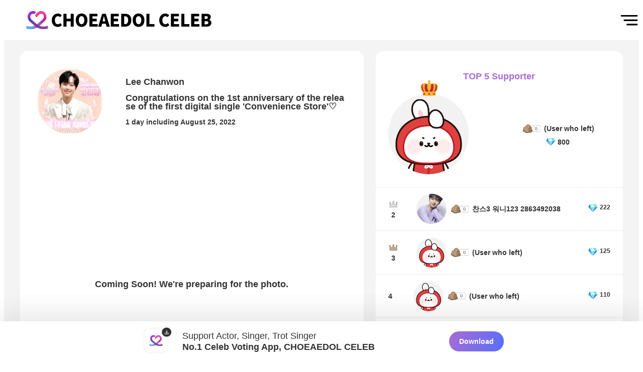

--- FILE ---
content_type: text/html; charset=utf-8
request_url: https://www.myloveactor.com/supports/574
body_size: 6835
content:
<!doctype html><html lang="en"><head><meta charset="utf-8"/><meta name="theme-color" content="#000000"/><title>Check Out Lee Chanwon Fan Ad Photos Opened on August 25, 2022 │ Lee Chanwon │ CHOEAEDOL Celeb</title><meta name="keywords" content="Lee Chanwon, Korean actor, Korean actress, Kdrama, Kmovie, celebrity, fan ad,birthday, birthday cafe, debut anniversary"/><meta name="description" content="Check out the videos of fan ad for Congratulations on the 1st anniversary of the release of the first digital single 'Convenience Store'♡ unveiled on August 25, 2022"/><meta name="viewport" content="width=device-width,initial-scale=1,maximum-scale=1,shrink-to-fit=no,minimum-scale=1,user-scalable=no,target-densityDpi=device-dpi"/><meta name="robots" content="index, follow"/><meta name="theme-color" content="#ffff44"/><meta property="og:site_name" content="CHOEAEDOL Celeb"/><meta property="og:type" content="website"/><meta property="og:title" content="Check Out Lee Chanwon Fan Ad Photos Opened on August 25, 2022 │ Lee Chanwon │ CHOEAEDOL Celeb"/><meta property="og:description" content="Check out the videos of fan ad for Congratulations on the 1st anniversary of the release of the first digital single 'Convenience Store'♡ unveiled on August 25, 2022"/><meta property="og:image" content="https://mggyczsuclus4989317.gcdn.ntruss.com/11fcc099894bb7a3dac22b29e074a55593b2caf0548d7b1113c22576603ee0a7/1652889453_o_st.jpg"/><meta property="og:url" content="https://www.myloveactor.com/supports/574"/><meta property="og:locale" content="en_US"/><meta property="og:locale:alternate" content="en_US"/><meta property="og:locale:alternate" content="ko_KR"/><meta property="og:locale:alternate" content="ja_JP"/><meta property="og:locale:alternate" content="zh_TW"/><meta property="og:locale:alternate" content="zh_CN"/><meta property="og:locale:alternate" content="id_ID"/><meta name="naver-site-verification" content="7025981fe8f25bc20ee6afac40db2bb9e360defd"/><meta name="yandex-verification" content="ae48cab4fb55d081"/><meta name="NaverBot" content="All"/><meta name="NaverBot" content="index,follow"/><meta name="Yeti" content="All"/><meta name="Yeti" content="index,follow"/><meta name="twitter:card" content="summary"/><meta name="twitter:site" content="@myloveceleb"/><meta name="twitter:title" content="Check Out Lee Chanwon Fan Ad Photos Opened on August 25, 2022 │ Lee Chanwon │ CHOEAEDOL Celeb"/><meta name="twitter:description" content="Check out the videos of fan ad for Congratulations on the 1st anniversary of the release of the first digital single 'Convenience Store'♡ unveiled on August 25, 2022"/><meta name="twitter:image" content="https://mggyczsuclus4989317.gcdn.ntruss.com/11fcc099894bb7a3dac22b29e074a55593b2caf0548d7b1113c22576603ee0a7/1652889453_o_st.jpg"/><link rel="alternate" href="https://www.myloveactor.com/supports/574?locale=en" hreflang="en"/><link rel="alternate" href="https://www.myloveactor.com/supports/574?locale=ko" hreflang="ko"/><link rel="alternate" href="https://www.myloveactor.com/supports/574?locale=ja" hreflang="ja"/><link rel="alternate" href="https://www.myloveactor.com/supports/574?locale=zh-tw" hreflang="zh-tw"/><link rel="alternate" href="https://www.myloveactor.com/supports/574?locale=zh-cn" hreflang="zh-cn"/><link rel="alternate" href="https://www.myloveactor.com/supports/574?locale=id" hreflang="id"/><link rel="alternate" href="https://www.myloveactor.com/supports/574" hreflang="x-default"/><meta property="fb:app_id" content="751301805589552"/><meta name="format-detection" content="telephone=no"/><meta name="apple-mobile-web-app-capable" content="yes"/><meta name="robots" content="index,follow"/><meta name="author" content="CHOEAEDOL Celeb"/><meta name="copyright" content="Copyright © CHOEAEDOL Celeb. All Rights Reserved."/><meta http-equiv="X-UA-Compatible" content="IE=edge,chrome=1"/><meta http-equiv="Content-Security-Policy" content="upgrade-insecure-requests"/><meta name="apple-itunes-app" content="app-id=1202089963"/><meta name="google-play-app" content="app-id=com.exodus.myloveactor"/><link rel="canonical" href="https://www.myloveactor.com/supports/574"/><link rel="shortcut icon" href="/static/image/favicon.jpg"/><script type="application/ld+json">{
  "@context": "http://schema.org",
  "@type": "WebSite",
  "name": "CHOEAEDOL Celeb",
  "url": "https://www.myloveactor.com",
  "sameAs": [
    "https://naver.me/F8KyKlAq",
    "https://twitter.com/myloveceleb",
    "https://www.instagram.com/mylove_celeb/",
    "https://youtube.com/channel/UCxBGPn5s2NlpPd_LvjFALbw",
    "https://play.google.com/store/apps/details?id=com.exodus.myloveactor"
  ],
  "potentialAction": {
    "@type": "SearchAction",
    "target": "https://www.myloveactor.com/search/?query={search_term_string}&locale=en",
    "query-input": "required name=search_term_string"
  }
}</script><style data-styled="true" data-styled-version="5.3.5">html,body,div,span,applet,object,iframe,h1,h2,h3,h4,h5,h6,p,blockquote,pre,a,abbr,acronym,address,big,cite,code,del,dfn,em,img,ins,kbd,q,s,samp,small,strike,strong,sub,sup,tt,var,b,u,i,center,dl,dt,dd,menu,ol,ul,li,fieldset,form,label,legend,table,caption,tbody,tfoot,thead,tr,th,td,article,aside,canvas,details,embed,figure,figcaption,footer,header,hgroup,main,menu,nav,output,ruby,section,summary,time,mark,audio,video{margin:0;padding:0;border:0;font-size:100%;font:inherit;vertical-align:baseline;}/*!sc*/
article,aside,details,figcaption,figure,footer,header,hgroup,main,menu,nav,section{display:block;}/*!sc*/
*[hidden]{display:none;}/*!sc*/
body{line-height:1;}/*!sc*/
menu,ol,ul{list-style:none;}/*!sc*/
blockquote,q{quotes:none;}/*!sc*/
blockquote:before,blockquote:after,q:before,q:after{content:'';content:none;}/*!sc*/
table{border-collapse:collapse;border-spacing:0;}/*!sc*/
body{margin:0;padding:0;font-family:-apple-system,BlinkMacSystemFont,"Segoe UI","Roboto","Oxygen","Ubuntu","Cantarell","Fira Sans","Droid Sans","Helvetica Neue",sans-serif;-webkit-font-smoothing:antialiased;-moz-osx-font-smoothing:grayscale;-webkit-tap-highlight-color:transparent;background-color:#ffffff;color:#333333;}/*!sc*/
a{-webkit-text-decoration:none;text-decoration:none;}/*!sc*/
.ko{font-family:"Nanum Gothic",sans-serif;}/*!sc*/
.ja{font-family:"M PLUS Rounded 1c",sans-serif;}/*!sc*/
.en{font-family:"Nanum Gothic",sans-serif;}/*!sc*/
.zh-cn{font-family:"Noto Sans SC",sans-serif;}/*!sc*/
.zh-tw{font-family:"Noto Sans TC",sans-serif;}/*!sc*/
code{font-family:source-code-pro,Menlo,Monaco,Consolas,"Courier New",monospace;}/*!sc*/
.h1{font-size:2.8rem;}/*!sc*/
.h2{font-size:1.563rem;}/*!sc*/
.h3{font-size:1.1rem;}/*!sc*/
.h4{font-size:0.9rem;}/*!sc*/
.h5{font-size:0.75rem;}/*!sc*/
.h6{font-size:0.64rem;}/*!sc*/
.light{font-weight:500;}/*!sc*/
.medium{font-weight:600;}/*!sc*/
.bold{font-weight:700;}/*!sc*/
.slick-dots > .slick-active > button::before{opacity:1 !important;color:#a96bd4 !important;}/*!sc*/
.slick-dots > li > button::before{font-size:17px;opacity:1 !important;color:#aaaaaa !important;}/*!sc*/
.slick-dots{bottom:-60px;}/*!sc*/
.slick-slide{padding :0 60px;box-sizing:border-box;}/*!sc*/
.slick-next:before,.slick-prev:before{opacity:1;color:#a96bd4;font-size:40px;}/*!sc*/
.slick-disabled:before{opacity:0.55;}/*!sc*/
.sllick-prev:before,.slick-disabled:before{opacity:0.5;}/*!sc*/
.slick-list{margin-left:25px;}/*!sc*/
#react-select-3-listbox{width:-webkit-max-content;width:-moz-max-content;width:max-content;text-align:center;}/*!sc*/
@media (max-width:1600px){.slick-next:before,.slick-prev:before{font-size:30px;z-index:999;}.slick-slide{display:-webkit-box !important;display:-webkit-flex !important;display:-ms-flexbox !important;display:flex !important;-webkit-box-pack:center;-webkit-justify-content:center;-ms-flex-pack:center;justify-content:center;}.slick-prev{width:30px;height:35px;}.slick-next{width:30px;height:35px;}.slide-pane__content{overflow-x:hidden;padding:80px 0px !important;padding-bottom:20px !important;}}/*!sc*/
@media (max-width:1199px){.slick-next:before,.slick-prev:before{font-size:30px;z-index:999;}.slick-slide{display:-webkit-box !important;display:-webkit-flex !important;display:-ms-flexbox !important;display:flex !important;-webkit-box-pack:center;-webkit-justify-content:center;-ms-flex-pack:center;justify-content:center;}.slick-prev{width:30px;height:35px;}.slick-next{width:30px;height:35px;}.slide-pane__content{overflow-x:hidden;padding:80px 0px !important;padding-bottom:20px !important;}}/*!sc*/
@media (max-width:899px){.h1{font-size:2rem;}.h2{font-size:1.263rem;}.h3{font-size:0.9rem;}.h4{font-size:0.8rem;}.h5{font-size:0.75rem;}.h6{font-size:0.64rem;}.slick-list{margin-left:0px;}.slick-slide{display:block !important;padding:0px;}.slick-slide:nth-child(2n+1){padding:0px 10px;}.slick-slide:nth-child(2n){padding:0px 10px;}.slick-dots{bottom:-40px;}.slick-dots > li{margin:0 2px;}.slick-dots > li > button::before{font-size:12px;}.slick-next:before,.slick-prev:before{font-size:25px;z-index:999;}.slick-prev{left:-5px;width:25px;height:30px;z-index:1;}.slick-next{right:-5px;width:25px;height:30px;z-index:1;}.slide-pane__content{overflow-x:hidden;padding:80px 0px !important;padding-bottom:20px !important;}}/*!sc*/
data-styled.g2[id="sc-global-YuVeJ1"]{content:"sc-global-YuVeJ1,"}/*!sc*/
.eBUgnU{overflow:hidden;background-color:#eeeeee;}/*!sc*/
data-styled.g103[id="Footer__FooterContainer-sc-prs49-0"]{content:"eBUgnU,"}/*!sc*/
.iEWNKw{background-image:url(/static/web/ssr/icon_main_menu.57152c02.png);background-position:center;background-size:contain;background-repeat:no-repeat;}/*!sc*/
data-styled.g104[id="Menubar__MenuContainer-sc-6rt7ge-0"]{content:"iEWNKw,"}/*!sc*/
.ezdORN{background-color:#ffffff;}/*!sc*/
data-styled.g116[id="Header__HeaderContainer-sc-1e8tu11-0"]{content:"ezdORN,"}/*!sc*/
.rcJUb{display:-webkit-box;display:-webkit-flex;display:-ms-flexbox;display:flex;-webkit-box-pack:center;-webkit-justify-content:center;-ms-flex-pack:center;justify-content:center;-webkit-align-items:center;-webkit-box-align:center;-ms-flex-align:center;align-items:center;}/*!sc*/
data-styled.g117[id="Header__HeaderLogoBox-sc-1e8tu11-1"]{content:"rcJUb,"}/*!sc*/
.cNrJMp{background-color:#ededed;}/*!sc*/
data-styled.g505[id="VerificationDetail__SupportVerificationProfile-sc-i6y4l6-2"]{content:"cNrJMp,"}/*!sc*/
.kWnzDA{color:#aaaaaa;}/*!sc*/
data-styled.g511[id="VerificationDetail__SupportComments-sc-i6y4l6-8"]{content:"kWnzDA,"}/*!sc*/
.gylrwp{color:#aaaaaa;}/*!sc*/
data-styled.g512[id="VerificationDetail__SupportFooterText-sc-i6y4l6-9"]{content:"gylrwp,"}/*!sc*/
.cYayuR{width:100%;height:auto;margin:0 auto;}/*!sc*/
data-styled.g513[id="SupportTop5__SupportTop5Container-sc-1wgp765-0"]{content:"cYayuR,"}/*!sc*/
.fhIwKb{color:#a96bd4;margin:0 auto;width:-webkit-fit-content;width:-moz-fit-content;width:fit-content;}/*!sc*/
data-styled.g514[id="SupportTop5__SupportTop5Title-sc-1wgp765-1"]{content:"fhIwKb,"}/*!sc*/
.cAQiIZ{background-color:#ededed;}/*!sc*/
data-styled.g518[id="SupportTop5__Top1ProfileWrapper-sc-1wgp765-5"]{content:"cAQiIZ,"}/*!sc*/
.hnfKZZ{background-color:#f4f4f4;}/*!sc*/
data-styled.g529[id="SupportVerification__SupportVerificationSection-sc-1vk3e52-0"]{content:"hnfKZZ,"}/*!sc*/
.fggtoW{background-color:#ffffff;}/*!sc*/
data-styled.g530[id="SupportVerification__VerificationDetailWrapper-sc-1vk3e52-1"]{content:"fggtoW,"}/*!sc*/
.kHiCMe{background-color:#ffffff;}/*!sc*/
data-styled.g531[id="SupportVerification__SupportCommentsWrapper-sc-1vk3e52-2"]{content:"kHiCMe,"}/*!sc*/
.ciUnMY{background-color:#ffffff;}/*!sc*/
data-styled.g532[id="SupportVerification__SupportVerificationTop5Wrapper-sc-1vk3e52-3"]{content:"ciUnMY,"}/*!sc*/
</style><link href="/static/web/ssr/main.bc2a022f.css" rel="stylesheet"></head><body><div style="display:none" itemscope="" itemtype="http://schema.org/Organization"><link itemprop="url" href="https://www.myloveactor.com"/><link itemprop="sameAs" href="https://blog.naver.com/myloveidolactor"/><link itemprop="sameAs" href="https://twitter.com/myloveidol_kpop"/><link itemprop="sameAs" href="https://www.facebook.com/myloveidol01"/><link itemprop="sameAs" href="https://www.instagram.com/myloveidol_kpop"/></div><div id="root"><div><input type="hidden" id="no_right_text" value="You can save photos in the App.
Install CHOEAEDOL Celeb!"/><input type="hidden" id="web_not_vote" value="You can vote on the CHOEAEDOL Celeb.
Install CHOEAEDOL Celeb now!"/><nav class="HiddenNav__HiddenSection-sc-1p096vi-0 breLYs HiddenNav_HiddenSection__2XQhR"><ul class="HiddenNav__NavLists-sc-1p096vi-1 leNJaW HiddenNav_NavLists__1BqeI"><li class="HiddenNav__NavList-sc-1p096vi-2 lgJSWW HiddenNav_NavList__2vhdZ"><a href="/"><div class="HiddenNav__NavLink-sc-1p096vi-3 jMhUit HiddenNav_NavLink__nosSk">홈</div></a></li><li class="HiddenNav__NavList-sc-1p096vi-2 lgJSWW HiddenNav_NavList__2vhdZ"><a href="/themepick"><div class="HiddenNav__NavLink-sc-1p096vi-3 jMhUit HiddenNav_NavLink__nosSk">테마픽</div></a></li><li class="HiddenNav__NavList-sc-1p096vi-2 lgJSWW HiddenNav_NavList__2vhdZ"><a href="/supports"><div class="HiddenNav__NavLink-sc-1p096vi-3 jMhUit HiddenNav_NavLink__nosSk">서포트</div></a></li><li class="HiddenNav__NavList-sc-1p096vi-2 lgJSWW HiddenNav_NavList__2vhdZ"><a href="/heartpick"><div class="HiddenNav__NavLink-sc-1p096vi-3 jMhUit HiddenNav_NavLink__nosSk">하트픽</div></a></li><li class="HiddenNav__NavList-sc-1p096vi-2 lgJSWW HiddenNav_NavList__2vhdZ"><a href="/miracle"><div class="HiddenNav__NavLink-sc-1p096vi-3 jMhUit HiddenNav_NavLink__nosSk">기적</div></a></li><li class="HiddenNav__NavList-sc-1p096vi-2 lgJSWW HiddenNav_NavList__2vhdZ"><a href="/wallpaper"><div class="HiddenNav__NavLink-sc-1p096vi-3 jMhUit HiddenNav_NavLink__nosSk">배경화면</div></a></li><li class="HiddenNav__NavList-sc-1p096vi-2 lgJSWW HiddenNav_NavList__2vhdZ"><a href="/schedule"><div class="HiddenNav__NavLink-sc-1p096vi-3 jMhUit HiddenNav_NavLink__nosSk">스케줄</div></a></li><li class="HiddenNav__NavList-sc-1p096vi-2 lgJSWW HiddenNav_NavList__2vhdZ"><a href="/notices"><div class="HiddenNav__NavLink-sc-1p096vi-3 jMhUit HiddenNav_NavLink__nosSk">공지사항</div></a></li><li class="HiddenNav__NavList-sc-1p096vi-2 lgJSWW HiddenNav_NavList__2vhdZ"><a href="/events"><div class="HiddenNav__NavLink-sc-1p096vi-3 jMhUit HiddenNav_NavLink__nosSk">이벤트</div></a></li></ul></nav><div><header id="HeaderContainer" class="Header__HeaderContainer-sc-1e8tu11-0 ezdORN Header_ssrHeader__YLsfs"><a href="/?locale=en"><div id="Header_HeaderLogoBox__3lwBd" class="Header__HeaderLogoBox-sc-1e8tu11-1 rcJUb"><div id="Header_LogoImg__KzY0j" class="Header__LogoImage-sc-1e8tu11-2 eCqYGN"><picture><source srcSet="/static/web/ssr/choeaedol_celeb_logo.27e66f5a.svg" media="(max-width: 899px)"/><img src="/static/web/ssr/img_logo_choeaedol_celeb.ddab24ef.svg" class="Header_LogoImages__242vi" alt="headerLogoImg"/></picture></div></div></a><div id="Header_ssrSearchBarBox__3DJDB" class="Header__SearchBarBox-sc-1e8tu11-3 MVkLC"><div class="Menubar__MenuContainer-sc-6rt7ge-0 iEWNKw Menubar_MenuContainer__k4Vfk" src="/static/web/ssr/icon_main_menu.57152c02.png" id="menu_container"></div></div></header></div><section id="SupportVerification_SupportVerificationSection__1iVzt" class="SupportVerification__SupportVerificationSection-sc-1vk3e52-0 hnfKZZ"><div class="SupportVerification_flexbox__2zC2X"><div class="SupportVerification_verification_support_main__26XHs"><div id="SupportVerification_VerificationDetailWrapper__UgFwT" class="SupportVerification__VerificationDetailWrapper-sc-1vk3e52-1 fggtoW"><div id="VerificationDetail_VerificationDetailContainer__3XMrs" class="VerificationDetail__VerificationDetailContainer-sc-i6y4l6-0 cyESba"><div class="VerificationDetail_flex_column_box__zn_ln"><div id="VerificationDetail_SupportVerificationHeader__3Igwa" class="VerificationDetail__SupportVerificationHeader-sc-i6y4l6-1 kCKlWJ"><div id="VerificationDetail_SupportVerificationProfile__36EAU" class="VerificationDetail__SupportVerificationProfile-sc-i6y4l6-2 cNrJMp"><img class="VerificationDetail_VerificationProfileImg__3c0Iq" src="https://odlxenopcxao3017989.gcdn.ntruss.com/s/574_600x600.webp" alt="profile_img"/></div><div id="VerificationDetail_SupportInfo__2OlmZ" class="VerificationDetail__SupportInfo-sc-i6y4l6-3 iUvNYb"><div class="VerificationDetail_flexbox__3DoeM"><div class="VerificationDetail_text_align__3odbB"><span class="VerificationDetail__SupportIdolName-sc-i6y4l6-4 jZtNOP h3 bold">Lee Chanwon</span></div></div><div class="VerificationDetail_VerificationDescription__3aaUW h3 medium">Congratulations on the 1st anniversary of the release of the first digital single &#x27;Convenience Store&#x27;♡</div><div class="h4 medium"><span>1 day including August 25, 2022</span></div></div></div><div style="width:100%;padding:20vw 0;text-align:center" class="h3 bold"><span>Coming Soon! We&#x27;re preparing for the photo.</span></div><div id="VerificationDetail_SupportVerificationFooter__3cwJQ" class="VerificationDetail__SupportVerificationFooter-sc-i6y4l6-7 bnLPxt"><div class="VerificationDetail_SupportDetailDescription__1fdOJ h4 medium"><div>[In-APP] Free Charging Station</div><div class="VerificationDetail_VerificationDate__2rLbt">2022.08.25~2022.08.25</div></div><div class="VerificationDetail_flexbox__3DoeM"><div class="VerificationDetail_verification_detail_footer__3Pl7M"><div class="VerificationDetail_verification_footer_icon_box__2WmPU"><img class="VerificationDetail_verification_footer_smile__3WSyv" src="/static/web/ssr/icon_support_smile.8f337861.svg" alt="supportFooterIcon"/></div><div class="VerificationDetail__SupportFooterText-sc-i6y4l6-9 gylrwp VerificationDetail_TextAlignRight__1kdum h4 medium">23</div></div><div><div class="VerificationDetail_verification_detail_footer__3Pl7M"><div class="VerificationDetail__SupportComments-sc-i6y4l6-8 kWnzDA h4 medium"><span>Comments</span></div><div class="VerificationDetail__SupportFooterText-sc-i6y4l6-9 gylrwp VerificationDetail_TextAlignLeft__1FKl3 h4 medium">4</div></div></div></div></div></div></div></div><div id="SupportVerification_SupportCommentsWrapper__3uzyB" class="SupportVerification__SupportCommentsWrapper-sc-1vk3e52-2 kHiCMe"></div></div><div class="SupportVerification_verification_support_sub__3VNmk"><div id="SupportVerification_SupportVerificationTop5Wrapper__1AGXh" class="SupportVerification__SupportVerificationTop5Wrapper-sc-1vk3e52-3 ciUnMY"><div id="SupportTop5_SupportTop5Container__234Z_" class="SupportTop5__SupportTop5Container-sc-1wgp765-0 cYayuR"><div class="SupportTop5__SupportTop5Title-sc-1wgp765-1 fhIwKb h3 bold SupportTop5_SupportTop5Title__2Rk1G"><span>TOP 5 Supporter</span></div><ul id="SupportTop5_SupportTop5ListsBox__2RBbT" class="SupportTop5__SupportTop5ListsBox-sc-1wgp765-2 iYmBkG"><li class="SupportTop5__SupportTopLists-sc-1wgp765-3 aWwAr SupportTop5_SupportTopLists__3Lbdh"><div class="SupportTop5__SupportTopContents-sc-1wgp765-4 iKceKf SupportTop5_SupportTopContents__1O9Rr"><div class="SupportTop5__Top1ProfileWrapper-sc-1wgp765-5 cAQiIZ SupportTop5_Top1ProfileWrapper__3HxBv"><div class="SupportTop5__Top1ProfileCrown-sc-1wgp765-6 gQOJFd SupportTop5_Top1ProfileCrown__1MjHN"><img class="SupportTop5_crownImg__3ozV2" src="/static/web/ssr/img_support_crown.d7843655.png" alt="supportCrown"/></div><img class="SupportTop5_Top1ProfileImg__3beNP" src="/static/web/ssr/idol_profile_default.0176e5f2.png" alt="userProfile"/></div><div class="SupportTop5__Top1UserInfo-sc-1wgp765-7 dPvWJr SupportTop5_Top1UserInfo__1LT2L"><div class="SupportTop5__Top1UserDetail-sc-1wgp765-8 cmbnMv SupportTop5_Top1UserDetail__vxiFy"><div class="SupportTop5_badgeImgBox__1bMx-"><img class="SupportTop5_badgeImg__3NJDN" src="/static/web/ssr/icon_level_0.7126c336.svg" alt="support_top5_level"/></div><div class="SupportTop5_userNickname__nhza9 h4 medium">(User who left)</div></div><div class="SupportTop5__Top1UserDia-sc-1wgp765-9 bDJjDT SupportTop5_Top1UserDia__3vd8W"><div class="SupportTop5_diaImgBox__1cah9"><img class="SupportTop5_diaImg__27KxW" src="/static/web/ssr/img_support_button_dia.4cec76c5.png" alt="diaImg"/></div><div class="SupportTop5_diaCount__1Abcs h4 medium"><span>800</span></div></div></div></div></li><li class="SupportTop5__SupportTopLists-sc-1wgp765-3 aWwAr SupportTop5_SupportTopLists__3Lbdh"><div class="SupportTop5__SupportTopContents-sc-1wgp765-4 iKceKf SupportTop5_SupportTopContents__1O9Rr"><div class="SupportTop5__Top5UserRankBox-sc-1wgp765-10 kVxXms SupportTop5_Top5UserRankBox__GLgMe"><div class="SupportTop5__Top5UserRankImg-sc-1wgp765-11 cjlSgT"><img src="/static/web/ssr/img_crown_2th.688dd883.png" class="SupportTop5_crwonImg__2brHb" alt="crownImg"/></div><div class="SupportTop5_Top5Ranking__1R-f_ h4 bold"><span>2</span></div></div><div class="SupportTop5__Top5ProfileWrapper-sc-1wgp765-12 kOcqHg SupportTop5_Top5ProfileWrapper__2Bmwe"><img src="https://voxrleverpxc896293.gcdn.ntruss.com/a0000508268.1656859172.1784.thm.png" alt="userProfile"/><div class="SupportTop5__Top5UserInfo-sc-1wgp765-13 hWVgcu SupportTop5_Top5UserInfo__3B-jp"><div class="SupportTop5_badgeImgBox__1bMx-"><img class="SupportTop5_badgeImg__3NJDN" src="/static/web/ssr/icon_level_0.7126c336.svg" alt="levelImg"/></div><div class="SupportTop5__Top5UserDetail-sc-1wgp765-14 bcBwjq SupportTop5_Top5UserDetail__zi1_I h4 bold">찬스3 워니123 2863492038</div></div></div><div class="SupportTop5__Top5UserDia-sc-1wgp765-15 juBVYG SupportTop5_Top5UserDia__1MGZc"><div><img class="SupportTop5_diaImg__27KxW" src="/static/web/ssr/img_support_button_dia.4cec76c5.png" alt="diaImg"/></div><div class="SupportTop5_top5diaCount__1wcZD h5 medium"><span>222</span></div></div></div></li><li class="SupportTop5__SupportTopLists-sc-1wgp765-3 aWwAr SupportTop5_SupportTopLists__3Lbdh"><div class="SupportTop5__SupportTopContents-sc-1wgp765-4 iKceKf SupportTop5_SupportTopContents__1O9Rr"><div class="SupportTop5__Top5UserRankBox-sc-1wgp765-10 kVxXms SupportTop5_Top5UserRankBox__GLgMe"><div class="SupportTop5__Top5UserRankImg-sc-1wgp765-11 cjlSgT"><img src="/static/web/ssr/img_crown_3th.e04c3e11.png" class="SupportTop5_crwonImg__2brHb" alt="crownImg"/></div><div class="SupportTop5_Top5Ranking__1R-f_ h4 bold"><span>3</span></div></div><div class="SupportTop5__Top5ProfileWrapper-sc-1wgp765-12 kOcqHg SupportTop5_Top5ProfileWrapper__2Bmwe"><img src="/static/web/ssr/idol_profile_default.0176e5f2.png" alt="userProfile"/><div class="SupportTop5__Top5UserInfo-sc-1wgp765-13 hWVgcu SupportTop5_Top5UserInfo__3B-jp"><div class="SupportTop5_badgeImgBox__1bMx-"><img class="SupportTop5_badgeImg__3NJDN" src="/static/web/ssr/icon_level_0.7126c336.svg" alt="levelImg"/></div><div class="SupportTop5__Top5UserDetail-sc-1wgp765-14 bcBwjq SupportTop5_Top5UserDetail__zi1_I h4 bold">(User who left)</div></div></div><div class="SupportTop5__Top5UserDia-sc-1wgp765-15 juBVYG SupportTop5_Top5UserDia__1MGZc"><div><img class="SupportTop5_diaImg__27KxW" src="/static/web/ssr/img_support_button_dia.4cec76c5.png" alt="diaImg"/></div><div class="SupportTop5_top5diaCount__1wcZD h5 medium"><span>125</span></div></div></div></li><li class="SupportTop5__SupportTopLists-sc-1wgp765-3 aWwAr SupportTop5_SupportTopLists__3Lbdh"><div class="SupportTop5__SupportTopContents-sc-1wgp765-4 iKceKf SupportTop5_SupportTopContents__1O9Rr"><div class="SupportTop5__Top5UserRankBox-sc-1wgp765-10 kVxXms SupportTop5_Top5UserRankBox__GLgMe"><div class="SupportTop5__Top5UserRankImg-sc-1wgp765-11 cjlSgT"></div><div class="SupportTop5_Top5Ranking__1R-f_ h4 bold"><span>4</span></div></div><div class="SupportTop5__Top5ProfileWrapper-sc-1wgp765-12 kOcqHg SupportTop5_Top5ProfileWrapper__2Bmwe"><img src="/static/web/ssr/idol_profile_default.0176e5f2.png" alt="userProfile"/><div class="SupportTop5__Top5UserInfo-sc-1wgp765-13 hWVgcu SupportTop5_Top5UserInfo__3B-jp"><div class="SupportTop5_badgeImgBox__1bMx-"><img class="SupportTop5_badgeImg__3NJDN" src="/static/web/ssr/icon_level_0.7126c336.svg" alt="levelImg"/></div><div class="SupportTop5__Top5UserDetail-sc-1wgp765-14 bcBwjq SupportTop5_Top5UserDetail__zi1_I h4 bold">(User who left)</div></div></div><div class="SupportTop5__Top5UserDia-sc-1wgp765-15 juBVYG SupportTop5_Top5UserDia__1MGZc"><div><img class="SupportTop5_diaImg__27KxW" src="/static/web/ssr/img_support_button_dia.4cec76c5.png" alt="diaImg"/></div><div class="SupportTop5_top5diaCount__1wcZD h5 medium"><span>110</span></div></div></div></li><li class="SupportTop5__SupportTopLists-sc-1wgp765-3 aWwAr SupportTop5_SupportTopLists__3Lbdh"><div class="SupportTop5__SupportTopContents-sc-1wgp765-4 iKceKf SupportTop5_SupportTopContents__1O9Rr"><div class="SupportTop5__Top5UserRankBox-sc-1wgp765-10 kVxXms SupportTop5_Top5UserRankBox__GLgMe"><div class="SupportTop5__Top5UserRankImg-sc-1wgp765-11 cjlSgT"></div><div class="SupportTop5_Top5Ranking__1R-f_ h4 bold"><span>5</span></div></div><div class="SupportTop5__Top5ProfileWrapper-sc-1wgp765-12 kOcqHg SupportTop5_Top5ProfileWrapper__2Bmwe"><img src="https://voxrleverpxc896293.gcdn.ntruss.com/a0000434280.1713997021.1848.thm.png" alt="userProfile"/><div class="SupportTop5__Top5UserInfo-sc-1wgp765-13 hWVgcu SupportTop5_Top5UserInfo__3B-jp"><div class="SupportTop5_badgeImgBox__1bMx-"><img class="SupportTop5_badgeImg__3NJDN" src="/static/web/ssr/icon_level_40.3d41cac8.svg" alt="levelImg"/></div><div class="SupportTop5__Top5UserDetail-sc-1wgp765-14 bcBwjq SupportTop5_Top5UserDetail__zi1_I h4 bold">&quot;이찬원 배너팀&quot;</div></div></div><div class="SupportTop5__Top5UserDia-sc-1wgp765-15 juBVYG SupportTop5_Top5UserDia__1MGZc"><div><img class="SupportTop5_diaImg__27KxW" src="/static/web/ssr/img_support_button_dia.4cec76c5.png" alt="diaImg"/></div><div class="SupportTop5_top5diaCount__1wcZD h5 medium"><span>101</span></div></div></div></li></ul></div></div></div></div><div class="Download__FixedFloatingContainer-sc-sm6327-0 upIKa Download_FixedFloatingContainer__2i_WY Download_h2__2Q-xq"><div class="Download_LogoImgBox__1dDqi"><div><img src="/static/web/ssr/logo-download.c00d543c.webp" alt="download" class="Download_LogoImg__1kB7H"/></div></div><div class="Download_DescriptionBox__3_JMB"><div class="Download_TextDetailBox__1O9ki"><div class="Download_TextDetailTitle__1d0S2"><span>Support Actor, Singer, Trot Singer</span></div><div class="Download_TextDetailDescription__3Expo"><span>No.1 Celeb Voting App, CHOEAEDOL CELEB</span></div></div><div class="Download_ButtonDetailBox__1dIs8"><div class="Download_DownloadButton__ZFhqG"><span>Download</span></div></div></div></div></section><div class="Download__FixedFloatingContainer-sc-sm6327-0 upIKa Download_FixedFloatingContainer__2i_WY Download_h2__2Q-xq"><div class="Download_LogoImgBox__1dDqi"><div><img src="/static/web/ssr/logo-download.c00d543c.webp" alt="download" class="Download_LogoImg__1kB7H"/></div></div><div class="Download_DescriptionBox__3_JMB"><div class="Download_TextDetailBox__1O9ki"><div class="Download_TextDetailTitle__1d0S2"><span>Support Actor, Singer, Trot Singer</span></div><div class="Download_TextDetailDescription__3Expo"><span>No.1 Celeb Voting App, CHOEAEDOL CELEB</span></div></div><div class="Download_ButtonDetailBox__1dIs8"><div class="Download_DownloadButton__ZFhqG"><span>Download</span></div></div></div></div><footer class="Footer__FooterContainer-sc-prs49-0 eBUgnU Footer_Footer__2Tr2e"><div class="Footer_footer_section__1C2gI"><div class="Footer_footer_shortcut__16_O0"><div><span>Navigate to</span></div><ul><li><a href="https://www.exodusent.co.kr/en" target="_blank" rel="noopener noreferrer"><span>Homepage</span></a></li><li><a href="/contact/?locale=en"><span>Affiliate proposal</span></a></li></ul></div></div><div class="Footer_footer_description_section__1aaG5"><ul class="Footer_footer_terms_section__3RULJ"><li class="Footer_footer_privacy__3Zu4G"><a href="/privacy/?locale=en"><span>Privacy Policy</span></a></li><li class="Footer_footer_terms__JSgZs"><a href="/terms/?locale=en"><span>Terms of service</span></a></li></ul></div><div class="Footer_footer_description_section__1aaG5 Footer_footer_company_info__1GKOo"><div><a href="/?locale=en"><span>© 2026 Exodus Ent. Co., Ltd.</span></a></div><div><span>Address</span><span>:</span> <span>No. B-2735, Geumgang Penterium IX Tower, 27, Dongtancheomdansaneop 1-ro, Hwaseong-si, Gyeonggi-do, Republic of Korea</span></div></div></footer></div></div></body></html>

--- FILE ---
content_type: image/svg+xml
request_url: https://www.myloveactor.com/static/web/ssr/icon_level_40.3d41cac8.svg
body_size: 8003
content:
<?xml version="1.0" encoding="UTF-8"?><svg xmlns="http://www.w3.org/2000/svg" xmlns:xlink="http://www.w3.org/1999/xlink" viewBox="0 0 84 45"><defs><style>.cls-1{fill:#e6e7e8;}.cls-2{fill:#f4f8fe;}.cls-3{fill:#fff;}.cls-4{fill:#fcf8fe;}.cls-5{fill:#989898;}.cls-6{fill:#64e8db;}.cls-7{fill:#3194de;}.cls-8{fill:#328cc4;}.cls-9{fill:#c0c5f0;}.cls-10{fill:#dc4b7f;}.cls-11{fill:#c9daec;}.cls-12{fill:#cafdff;}.cls-13{fill:#c6d4eb;}.cls-14{fill:#125aa8;}.cls-15{fill:#40b0f4;}.cls-16{fill:#99fff7;}.cls-17{fill:#a2b9e1;}.cls-18{fill:#869ac1;}.cls-19{fill:#869dd5;}.cls-20{fill:#87dcff;}.cls-21{fill:#6f90d1;}.cls-22{fill:#2990ef;}.cls-23{fill:#5acef5;}.cls-24{fill:#4c6cb8;}.cls-25{fill:#4ba6eb;}.cls-26{fill:#5e83cc;}.cls-27{fill:#7590be;}.cls-28{fill:#fef8a6;mix-blend-mode:overlay;}.cls-29{opacity:.1;}.cls-29,.cls-30{isolation:isolate;}.cls-31{fill:url(#_무제_그라디언트_10);}.cls-32{fill:url(#_무제_그라디언트_94);}.cls-33{fill:#231815;opacity:0;}</style><linearGradient id="_무제_그라디언트_10" x1="26.56" y1="37.4" x2="26.56" y2="10.95" gradientUnits="userSpaceOnUse"><stop offset="0" stop-color="#c6d4eb"/><stop offset=".2" stop-color="#afc0de"/><stop offset=".53" stop-color="#8fa6cc"/><stop offset=".81" stop-color="#7c95c1"/><stop offset="1" stop-color="#7590be"/></linearGradient><linearGradient id="_무제_그라디언트_94" x1="26.56" y1="36.39" x2="26.56" y2="11.95" gradientUnits="userSpaceOnUse"><stop offset="0" stop-color="#5b7be9"/><stop offset="1" stop-color="#5037c8"/></linearGradient></defs><g class="cls-30"><g id="_레이어_2"><g id="_레이어_1-2"><g><g><g><path class="cls-24" d="M25.82,10.5v.12c.24,.01,.49,.02,.74,.02-.25,0-.5-.05-.74-.14Zm.74,.14c.25,0,.5-.01,.74-.02v-.12c-.24,.09-.49,.14-.74,.14Z"/><path class="cls-24" d="M26.56,11.14c-.26,0-.51,0-.76-.02l-.48-.02v-1.32l.68,.25c.38,.14,.75,.14,1.13,0l.68-.25v1.32l-.48,.02c-.25,.01-.5,.02-.76,.02Z"/></g><g><path class="cls-24" d="M36.56,7.56c0,1.52-1.31,3.07-3.82,3.07h-5.44v-.13c-.24,.09-.49,.14-.74,.14s-.5-.05-.74-.14v.13h-5.44c-2.51,0-3.82-1.55-3.82-3.07,0-.8,.35-1.53,.98-2.07,.59-.49,1.38-.78,2.31-.82,.2-.51,.56-.93,1.03-1.24,.49-.32,1.09-.5,1.69-.5,.16,0,.32,.01,.48,.04,.52-1.43,1.9-2.46,3.51-2.46s2.99,1.03,3.51,2.46c.16-.03,.32-.04,.48-.04,.6,0,1.2,.18,1.69,.5,.47,.31,.83,.73,1.03,1.24,.93,.04,1.72,.33,2.31,.82,.63,.54,.98,1.27,.98,2.07Z"/><path class="cls-24" d="M26.56,11.14c-.08,0-.16,0-.24-.01h0s-5.94,0-5.94,0c-2.84,0-4.32-1.8-4.32-3.57,0-.94,.41-1.81,1.15-2.45,.62-.51,1.41-.83,2.31-.92,.25-.47,.62-.87,1.09-1.18,.62-.41,1.37-.62,2.13-.58C23.43,.97,24.92,.01,26.56,.01s3.13,.96,3.83,2.42c.76-.03,1.51,.17,2.13,.58,.47,.31,.84,.72,1.09,1.18,.9,.09,1.69,.4,2.3,.91,.75,.64,1.16,1.51,1.16,2.45,0,1.77-1.48,3.57-4.32,3.57h-5.94c-.08,0-.16,0-.24,0Zm-1.24-1.36l.68,.25c.38,.14,.75,.14,1.13,0l.68-.25v.35h4.94c2.18,0,3.32-1.29,3.32-2.57,0-.64-.29-1.25-.81-1.69-.51-.42-1.2-.67-2.01-.7h-.33s-.12-.32-.12-.32c-.16-.4-.44-.74-.84-1-.52-.34-1.18-.5-1.8-.39l-.42,.08-.14-.4c-.46-1.27-1.69-2.13-3.04-2.13s-2.58,.86-3.04,2.13l-.14,.4-.42-.08c-.63-.12-1.29,.05-1.81,.39-.4,.26-.68,.6-.84,1l-.12,.3h-.33c-.8,.05-1.5,.29-2.01,.72-.51,.44-.8,1.04-.8,1.69,0,1.28,1.14,2.57,3.32,2.57h4.94v-.35Z"/></g></g><rect class="cls-33" width="84" height="45"/><path class="cls-5" d="M80,9.92c1.65,0,3,1.35,3,3v19.24c0,1.65-1.35,3-3,3H35.02c-1.65,0-3-1.35-3-3V12.92c0-1.65,1.35-3,3-3h44.98m0-1H35.02c-2.21,0-4,1.79-4,4v19.24c0,2.21,1.79,4,4,4h44.98c2.21,0,4-1.79,4-4V12.92c0-2.21-1.79-4-4-4h0Z"/><g><path class="cls-5" d="M55.11,24.84l5.68-8.85h3.51v8.81h1.71v2.25h-1.71v2.38h-2.65v-2.38h-6.53v-2.21Zm6.57-.04v-5.75h-.13l-3.62,5.64v.11h3.75Z"/><path class="cls-5" d="M66.78,22.71c0-4.39,2.05-6.9,5.4-6.9s5.4,2.51,5.4,6.9-2.04,6.9-5.4,6.9-5.4-2.5-5.4-6.9Zm5.4,4.6c1.56,0,2.55-1.5,2.54-4.6,0-3.07-.99-4.61-2.54-4.62-1.55,0-2.54,1.55-2.54,4.62-.02,3.1,.98,4.6,2.54,4.6Z"/></g><path class="cls-24" d="M45.98,24.06c0-10.72-8.69-19.42-19.41-19.42S7.15,13.34,7.15,24.06s8.69,19.42,19.42,19.42,19.41-8.69,19.41-19.42Z"/><g><g><path class="cls-3" d="M41.68,36.4c-3.77,.56-6.75,0-6.94-.04-1.42-.28-2.34-1.65-2.07-3.07,.28-1.42,1.65-2.34,3.06-2.07,.1,.02,5.23,.93,9.68-1.44,1.28-.68,2.86-.19,3.54,1.08,.68,1.28,.19,2.86-1.08,3.54-2.09,1.11-4.25,1.7-6.19,1.99Z"/><path class="cls-21" d="M38.29,37.15c-2.02,0-3.42-.25-3.64-.29-.82-.16-1.53-.63-1.99-1.32-.46-.69-.63-1.52-.47-2.34,.33-1.68,1.97-2.78,3.65-2.46,.05,0,5.05,.9,9.35-1.39,.74-.39,1.58-.47,2.38-.23,.79,.24,1.45,.78,1.84,1.52,.81,1.52,.23,3.4-1.29,4.21-1.9,1.01-4.04,1.7-6.36,2.04h0c-1.27,.19-2.45,.25-3.47,.25Zm3.39-.75h0Zm-6.43-4.72c-.99,0-1.88,.7-2.08,1.71-.11,.55,0,1.12,.32,1.59,.32,.47,.8,.79,1.35,.9,.31,.06,3.16,.57,6.77,.03,2.2-.33,4.23-.98,6.03-1.94,1.03-.55,1.42-1.83,.87-2.86-.26-.5-.71-.86-1.25-1.03-.54-.17-1.11-.11-1.61,.15-4.61,2.45-9.95,1.5-10.01,1.49-.13-.03-.27-.04-.4-.04Z"/></g><g><path class="cls-3" d="M46.39,30.94c-3.47,1.59-6.48,1.88-6.67,1.9-1.44,.13-2.71-.93-2.84-2.37-.13-1.44,.93-2.71,2.36-2.84,.1,0,5.28-.56,8.9-4.08,1.04-1.01,2.69-.98,3.7,.05,1.01,1.04,.98,2.69-.05,3.7-1.7,1.65-3.6,2.82-5.39,3.64Z"/><path class="cls-21" d="M39.48,33.35c-.73,0-1.43-.25-2-.73-.64-.53-1.03-1.28-1.1-2.11-.15-1.71,1.11-3.22,2.81-3.38,.05,0,5.12-.56,8.59-3.94,.6-.58,1.39-.9,2.22-.88,.83,.01,1.61,.35,2.19,.94,.58,.6,.89,1.38,.88,2.22-.01,.83-.35,1.61-.95,2.19-1.55,1.5-3.41,2.76-5.53,3.73h0c-3.36,1.54-6.28,1.89-6.83,1.94-.1,0-.19,.01-.29,.01Zm10.48-10.04c-.55,0-1.08,.21-1.47,.6-3.75,3.65-9.15,4.21-9.21,4.22-1.15,.11-2.01,1.14-1.9,2.3,.05,.56,.32,1.07,.75,1.43,.43,.36,.98,.53,1.55,.48,.32-.03,3.22-.35,6.51-1.86h0c2.02-.93,3.79-2.12,5.25-3.54,.41-.39,.63-.92,.64-1.49s-.2-1.1-.6-1.5c-.39-.41-.92-.63-1.49-.64-.01,0-.02,0-.03,0Z"/></g><g><path class="cls-3" d="M46.31,25.4c-2.36,3-4.91,4.64-5.07,4.74-1.22,.77-2.84,.41-3.61-.81-.77-1.22-.41-2.83,.8-3.61,.09-.05,4.44-2.92,6.05-7.69,.46-1.37,1.92-3.44,3.18-2.72,1.33,.76,1.88,4,1.42,5.36-.76,2.25-1.56,3.19-2.78,4.74Z"/><path class="cls-21" d="M39.85,31.05c-1.03,0-2.05-.51-2.64-1.45-.92-1.45-.49-3.38,.96-4.3,.04-.03,4.28-2.78,5.85-7.43,.33-.99,1.27-2.63,2.48-3.09,.49-.19,.98-.16,1.41,.09,1.58,.9,2.18,4.37,1.65,5.96-.74,2.2-1.54,3.21-2.65,4.62l-.21,.26h0c-2.34,2.98-4.9,4.67-5.19,4.85-.52,.33-1.09,.48-1.66,.48Zm7.28-15.39c-.08,0-.17,.02-.27,.05-.75,.28-1.57,1.51-1.89,2.48-1.68,4.98-6.21,7.93-6.26,7.96-.98,.62-1.27,1.93-.65,2.92,.62,.99,1.94,1.28,2.92,.66,.27-.17,2.71-1.78,4.94-4.62l.21-.26c1.09-1.38,1.8-2.29,2.49-4.32,.43-1.27-.18-4.19-1.2-4.77-.09-.05-.19-.08-.29-.08Zm-.81,9.74h0Z"/></g><g><path class="cls-3" d="M11.44,36.4c3.77,.56,6.75,0,6.94-.04,1.42-.28,2.34-1.65,2.07-3.07-.28-1.42-1.65-2.34-3.06-2.07-.1,.02-5.23,.93-9.68-1.44-1.28-.68-2.86-.19-3.54,1.08-.68,1.28-.19,2.86,1.08,3.54,2.09,1.11,4.25,1.7,6.19,1.99Z"/><path class="cls-21" d="M14.84,37.15c-1.02,0-2.2-.06-3.47-.25h0c-2.32-.34-4.45-1.03-6.36-2.04-1.52-.81-2.09-2.7-1.29-4.21,.39-.73,1.04-1.27,1.84-1.52,.8-.25,1.64-.16,2.38,.23,4.3,2.28,9.3,1.39,9.35,1.39,1.68-.32,3.31,.78,3.65,2.46,.16,.82,0,1.65-.47,2.34-.46,.69-1.17,1.16-1.99,1.32-.22,.04-1.62,.29-3.64,.29Zm-3.32-1.24c3.6,.53,6.46,.03,6.77-.03,.55-.11,1.03-.43,1.35-.89,.32-.47,.43-1.03,.32-1.59-.22-1.14-1.34-1.89-2.48-1.67-.06,0-5.4,.96-10.01-1.49-.5-.27-1.07-.32-1.61-.15-.54,.17-.98,.53-1.25,1.03-.55,1.03-.16,2.31,.87,2.86,1.8,.96,3.83,1.61,6.03,1.94h0Z"/></g><g><path class="cls-3" d="M6.74,30.94c3.47,1.59,6.48,1.88,6.67,1.9,1.44,.13,2.71-.93,2.84-2.37,.13-1.44-.93-2.71-2.36-2.84-.1,0-5.28-.56-8.9-4.08-1.04-1.01-2.69-.98-3.7,.05-1.01,1.04-.98,2.69,.05,3.7,1.7,1.65,3.6,2.82,5.39,3.64Z"/><path class="cls-21" d="M13.65,33.35c-.09,0-.19,0-.28-.01-.56-.05-3.47-.4-6.84-1.94-2.13-.97-3.99-2.23-5.53-3.73-.6-.58-.93-1.36-.94-2.19-.01-.83,.3-1.62,.88-2.22,.58-.6,1.36-.93,2.19-.94,.85-.02,1.62,.3,2.22,.88,3.48,3.38,8.54,3.93,8.59,3.94,1.71,.16,2.97,1.68,2.82,3.38-.14,1.62-1.51,2.84-3.1,2.84ZM3.17,23.31s-.02,0-.03,0c-.57,0-1.09,.24-1.49,.64-.39,.41-.61,.94-.6,1.5s.24,1.09,.64,1.49c1.46,1.42,3.23,2.61,5.25,3.54h0c3.29,1.51,6.19,1.83,6.51,1.86,1.15,.1,2.19-.76,2.29-1.92,.1-1.16-.75-2.19-1.91-2.3-.04,0-5.45-.57-9.2-4.22-.4-.39-.92-.6-1.47-.6Z"/></g><g><path class="cls-3" d="M6.82,25.4c2.36,3,4.91,4.64,5.07,4.74,1.22,.77,2.84,.41,3.61-.81,.77-1.22,.41-2.83-.8-3.61-.09-.05-4.44-2.92-6.05-7.69-.46-1.37-1.92-3.44-3.18-2.72-1.33,.76-1.88,4-1.42,5.36,.76,2.25,1.56,3.19,2.78,4.74Z"/><path class="cls-21" d="M13.27,31.05c-.57,0-1.14-.16-1.66-.48-.29-.19-2.85-1.88-5.19-4.85t0,0l-.21-.27c-1.11-1.41-1.91-2.42-2.65-4.62-.53-1.58,.07-5.06,1.65-5.96,.43-.25,.92-.28,1.41-.09,1.21,.46,2.15,2.1,2.48,3.09,1.57,4.66,5.8,7.4,5.84,7.43,1.44,.92,1.88,2.85,.96,4.3-.59,.94-1.61,1.45-2.64,1.45Zm-6.07-5.95c2.24,2.85,4.67,4.45,4.94,4.63,.98,.62,2.29,.33,2.92-.66,.62-.98,.33-2.29-.65-2.92-.04-.03-4.58-2.97-6.26-7.96-.33-.97-1.15-2.19-1.89-2.48-.21-.08-.39-.07-.56,.03-1.01,.58-1.62,3.5-1.19,4.77,.69,2.03,1.4,2.94,2.49,4.32l.21,.27h0Z"/></g></g><g><g><path class="cls-3" d="M44.36,16.56s.71,.51,.31,1.34c-.4,.83-2.12,.59-2.31-1.03-.2-1.62,1.73-2.47,2.65-2.01,.92,.46,2.24,1.91,1.11,3.95-1.13,2.05-3.18,1.85-4.16,1.12,0,0-1.33-.44-2.19-2.98-.87-2.54-.6-6.05,.54-8.53,1.15-2.47,2.31-2.79,3.25-2.27,1.39,.78,.91,3.64-.36,6.7,0,0,1.89-4.8,3.76-3.67s-1.6,4.46-1.6,4.46c0,0,1.48-1.97,2.69-.69,.96,1.02-2.25,3.35-3.69,3.59Z"/><path class="cls-26" d="M43.58,20.94c-.67,0-1.34-.2-1.87-.57-.36-.15-1.6-.83-2.43-3.26-.89-2.61-.66-6.27,.56-8.9,.7-1.52,1.47-2.39,2.34-2.68,.53-.17,1.08-.11,1.6,.18,1.1,.61,1.24,2.04,1,3.57,.32-.31,.67-.56,1.03-.68,.48-.16,.96-.11,1.39,.16,.46,.28,.73,.69,.78,1.2,.07,.66-.25,1.41-.67,2.08,.4,.05,.77,.24,1.08,.58,.31,.33,.39,.77,.23,1.25-.24,.7-1.02,1.48-1.9,2.09,.06,.13,.12,.27,.17,.42,.26,.84,.14,1.77-.36,2.68-.68,1.24-1.62,1.67-2.28,1.81-.23,.05-.46,.07-.69,.07Zm-.8-14.5c-.09,0-.19,.02-.28,.05-.4,.13-1.03,.61-1.74,2.15-1.12,2.42-1.34,5.77-.52,8.15,.76,2.22,1.88,2.66,1.89,2.67,.04,.02,.09,.04,.13,.07,.36,.27,1.06,.53,1.81,.36,.67-.15,1.23-.6,1.62-1.32,.37-.67,.47-1.31,.28-1.9-.02-.06-.04-.13-.07-.19-.25,.13-.49,.25-.72,.34,.14,.35,.18,.79-.06,1.29-.27,.55-.9,.84-1.58,.72-.68-.11-1.52-.68-1.67-1.91-.1-.86,.26-1.66,1.01-2.18,.74-.52,1.71-.66,2.37-.34,.31,.15,.65,.4,.96,.73,.72-.5,1.36-1.12,1.52-1.59,.06-.17,.01-.21-.01-.24-.24-.26-.45-.29-.58-.27-.29,.02-.6,.21-.86,.42-.26,.29-.47,.49-.54,.56-.19,.18-.48,.19-.68,.01-.19-.17-.22-.47-.07-.67,.05-.06,.26-.34,.59-.62,.74-.83,1.53-1.97,1.45-2.66-.02-.19-.12-.33-.31-.45-.18-.11-.35-.13-.55-.06-.88,.3-1.9,2.1-2.41,3.29-.03,.07-.06,.14-.08,.2-.1,.25-.4,.37-.65,.27-.25-.1-.38-.39-.28-.65,.01-.04,.04-.1,.08-.19,1.24-3.07,1.44-5.37,.5-5.89-.18-.1-.35-.15-.53-.15Zm1.64,8.79c-.29,0-.66,.1-.98,.33-.26,.18-.67,.58-.59,1.25,.08,.68,.49,.98,.85,1.04,.2,.03,.44,0,.52-.18,.19-.39-.04-.63-.15-.72-.16-.12-.23-.33-.19-.52s.2-.34,.4-.38c.28-.05,.65-.19,1.03-.39-.18-.16-.36-.29-.52-.37-.09-.05-.22-.07-.36-.07Z"/></g><g><path class="cls-3" d="M44.36,16.56s.75,.67,.31,1.34c-.45,.67-1.22,.59-1.88-.01-.66-.6-.53-1.88-.08-2.31,.45-.43,2.18-1.88,3.65,.73,1.47,2.61-2.81,6.57-5.86,2.24"/><path class="cls-26" d="M43.59,20.96c-1.12,0-2.39-.56-3.49-2.13-.16-.23-.1-.54,.12-.7,.23-.16,.54-.11,.7,.12,1.17,1.66,2.66,2.16,3.98,1.32,.97-.61,1.64-1.94,1.03-3.03-.42-.75-.89-1.17-1.38-1.25-.61-.09-1.2,.36-1.49,.64-.11,.1-.22,.41-.22,.76,0,.35,.11,.64,.3,.81,.27,.25,.55,.38,.77,.35,.14-.02,.25-.1,.35-.25,.2-.3-.21-.67-.22-.69-.2-.18-.22-.5-.04-.7,.18-.2,.5-.22,.7-.04,.37,.33,.94,1.17,.39,1.99-.26,.4-.63,.63-1.06,.69-.52,.06-1.07-.15-1.57-.61-.39-.36-.61-.91-.62-1.54,0-.61,.2-1.18,.53-1.5,.74-.7,1.57-1.02,2.33-.9,.81,.12,1.52,.71,2.1,1.75,.91,1.62,.02,3.49-1.37,4.36-.51,.32-1.15,.54-1.84,.54Z"/></g></g><g><g><path class="cls-3" d="M8.76,16.56s-.71,.51-.31,1.34c.4,.83,2.12,.59,2.31-1.03,.2-1.62-1.73-2.47-2.65-2.01-.92,.46-2.24,1.91-1.11,3.95,1.13,2.05,3.18,1.85,4.16,1.12,0,0,1.33-.44,2.19-2.98,.87-2.54,.6-6.05-.54-8.53-1.15-2.47-2.31-2.79-3.25-2.27-1.39,.78-.91,3.64,.36,6.7,0,0-1.89-4.8-3.76-3.67s1.6,4.46,1.6,4.46c0,0-1.48-1.97-2.69-.69-.96,1.02,2.25,3.35,3.69,3.59Z"/><path class="cls-26" d="M9.54,20.94c-.23,0-.46-.02-.69-.07-.67-.15-1.6-.58-2.28-1.81-.5-.91-.63-1.83-.36-2.68,.05-.15,.1-.29,.17-.42-.88-.61-1.66-1.39-1.9-2.09-.16-.47-.08-.92,.23-1.25,.31-.33,.68-.53,1.08-.58-.42-.67-.74-1.42-.67-2.08,.06-.5,.33-.92,.78-1.2,.43-.26,.91-.32,1.39-.16,.36,.12,.71,.37,1.03,.68-.24-1.53-.1-2.95,1-3.57,.52-.29,1.08-.36,1.61-.18,.87,.28,1.64,1.16,2.34,2.68,1.22,2.63,1.45,6.29,.56,8.9-.83,2.43-2.07,3.11-2.43,3.26-.53,.37-1.2,.57-1.87,.57Zm-2.31-4.46c-.03,.06-.05,.12-.07,.19-.18,.59-.09,1.22,.28,1.9,.4,.72,.96,1.17,1.62,1.32,.75,.17,1.44-.09,1.81-.36,.04-.03,.09-.06,.14-.07,0,0,1.12-.44,1.88-2.67,.81-2.38,.6-5.74-.52-8.15-.71-1.54-1.34-2.01-1.74-2.15-.26-.09-.53-.05-.81,.11-.94,.52-.74,2.83,.5,5.89,.04,.09,.06,.15,.08,.19,.1,.26-.02,.54-.28,.65-.25,.1-.54-.02-.65-.27-.03-.07-.06-.14-.08-.2-.5-1.19-1.52-2.99-2.41-3.29-.2-.07-.37-.05-.55,.06-.19,.12-.29,.26-.31,.45-.08,.69,.71,1.82,1.45,2.65,.33,.29,.55,.57,.6,.63,.16,.21,.13,.5-.07,.67-.19,.17-.49,.17-.68-.01-.07-.06-.27-.26-.53-.55-.26-.22-.57-.42-.87-.43-.13,0-.34,.01-.58,.27-.03,.03-.07,.07-.01,.24,.16,.47,.79,1.08,1.52,1.59,.31-.33,.65-.57,.95-.73,.65-.32,1.63-.19,2.37,.34,.75,.53,1.11,1.32,1.01,2.18-.15,1.23-.99,1.79-1.67,1.91-.68,.11-1.32-.18-1.58-.72-.24-.5-.21-.94-.06-1.29-.23-.09-.47-.21-.72-.34Zm1.83,.48c-.11,.08-.34,.32-.15,.72,.08,.17,.32,.21,.52,.18,.35-.06,.76-.36,.85-1.04,.08-.66-.34-1.07-.59-1.25-.48-.34-1.06-.4-1.34-.26-.16,.08-.35,.2-.52,.37,.38,.2,.75,.34,1.03,.39,.2,.03,.36,.18,.4,.38,.04,.19-.03,.4-.19,.52Z"/></g><g><path class="cls-3" d="M8.76,16.56s-.75,.67-.31,1.34c.45,.67,1.22,.59,1.88-.01,.66-.6,.53-1.88,.08-2.31-.45-.43-2.18-1.88-3.65,.73-1.47,2.61,2.81,6.57,5.86,2.24"/><path class="cls-26" d="M9.54,20.96c-.69,0-1.33-.21-1.84-.54-1.39-.88-2.28-2.75-1.36-4.36,.58-1.04,1.29-1.62,2.1-1.75,.76-.12,1.59,.21,2.33,.9,.33,.32,.54,.89,.53,1.5,0,.63-.23,1.18-.62,1.54-.49,.45-1.05,.66-1.57,.61-.43-.05-.8-.29-1.06-.69-.55-.82,.02-1.66,.39-1.99,.21-.18,.52-.16,.71,.04,.18,.21,.16,.52-.04,.7-.02,.02-.42,.39-.22,.69,.1,.15,.21,.23,.35,.25,.22,.03,.5-.1,.77-.35,.19-.17,.29-.47,.3-.81,0-.36-.11-.66-.22-.76-.3-.28-.88-.74-1.49-.64-.49,.07-.95,.49-1.38,1.25-.61,1.08,.06,2.42,1.03,3.03,1.32,.84,2.81,.34,3.98-1.32,.16-.23,.47-.28,.7-.12,.23,.16,.28,.47,.12,.7-1.1,1.57-2.37,2.13-3.49,2.13Z"/></g></g><polygon class="cls-2" points="26.56 6.76 14.25 11.86 26.56 24.17 26.56 6.76"/><polygon class="cls-13" points="14.25 11.86 9.14 24.17 26.56 24.17 14.25 11.86"/><polygon class="cls-18" points="9.14 24.17 14.25 36.49 26.56 24.17 9.14 24.17"/><polygon class="cls-27" points="14.25 36.49 26.56 41.59 26.56 24.17 14.25 36.49"/><polygon class="cls-27" points="26.56 41.59 38.88 36.49 26.56 24.17 26.56 41.59"/><polygon class="cls-18" points="38.88 36.49 43.98 24.17 26.56 24.17 38.88 36.49"/><polygon class="cls-13" points="43.98 24.17 38.88 11.86 26.56 24.17 43.98 24.17"/><polygon class="cls-2" points="38.88 11.86 26.56 6.76 26.56 24.17 38.88 11.86"/><circle class="cls-31" cx="26.56" cy="24.17" r="13.23"/><circle class="cls-32" cx="26.56" cy="24.17" r="12.22"/><g><path class="cls-9" d="M31.8,37.76s-1.57,.04-1.31,2.31c0,0,1.5-.41,1.31-2.31Z"/><path class="cls-9" d="M32.79,41.45s.02-1.57-2.26-1.4c0,0,.36,1.52,2.26,1.4Z"/><path class="cls-9" d="M33.98,36.91s-2.02,.05-1.69,2.98c0,0,1.94-.53,1.69-2.98Z"/><path class="cls-9" d="M35.25,41.67s.03-2.02-2.91-1.8c0,0,.46,1.95,2.91,1.8Z"/><path class="cls-9" d="M36.74,35.73s-2.49,.06-2.08,3.67c0,0,2.38-.65,2.08-3.67Z"/><path class="cls-9" d="M38.31,41.59s.03-2.49-3.59-2.21c0,0,.57,2.41,3.59,2.21Z"/><path class="cls-9" d="M38.79,34.13s-2.65,.78-1.18,4.52c0,0,2.36-1.39,1.18-4.52Z"/><path class="cls-9" d="M42.15,39.95s-.68-2.68-4.48-1.34c0,0,1.3,2.41,4.48,1.34Z"/><path class="cls-9" d="M43.74,32.69s-3.77-.83-4.48,4.75c0,0,3.82-.11,4.48-4.75Z"/><path class="cls-9" d="M30.46,40.29c-.1-.03-.17-.11-.18-.22-.01-.14,.09-.26,.23-.27,2.2-.2,8.05-1.09,8.79-2.82,.05-.13,.2-.18,.33-.13,.13,.05,.19,.2,.13,.33-1.01,2.36-8.87,3.09-9.21,3.12-.03,0-.06,0-.09,0Z"/></g><g><path class="cls-9" d="M21.32,37.76s1.57,.04,1.31,2.31c0,0-1.5-.41-1.31-2.31Z"/><path class="cls-9" d="M20.33,41.45s-.02-1.57,2.26-1.4c0,0-.36,1.52-2.26,1.4Z"/><path class="cls-9" d="M19.15,36.91s2.02,.05,1.69,2.98c0,0-1.94-.53-1.69-2.98Z"/><path class="cls-9" d="M17.88,41.67s-.03-2.02,2.91-1.8c0,0-.46,1.95-2.91,1.8Z"/><path class="cls-9" d="M16.39,35.73s2.49,.06,2.08,3.67c0,0-2.38-.65-2.08-3.67Z"/><path class="cls-9" d="M14.82,41.59s-.03-2.49,3.59-2.21c0,0-.57,2.41-3.59,2.21Z"/><path class="cls-9" d="M14.34,34.13s2.65,.78,1.18,4.52c0,0-2.36-1.39-1.18-4.52Z"/><path class="cls-9" d="M10.98,39.95s.68-2.68,4.48-1.34c0,0-1.3,2.41-4.48,1.34Z"/><path class="cls-9" d="M9.39,32.69s3.77-.83,4.48,4.75c0,0-3.82-.11-4.48-4.75Z"/><path class="cls-9" d="M22.67,40.29c.1-.03,.17-.11,.18-.22,.01-.14-.09-.26-.23-.27-2.2-.2-8.05-1.09-8.79-2.82-.05-.13-.2-.18-.33-.13-.13,.05-.19,.2-.13,.33,1.01,2.36,8.87,3.09,9.21,3.12,.03,0,.06,0,.09,0Z"/></g><g><polygon class="cls-4" points="21.67 40.1 26.56 35.21 26.56 40.1 21.67 40.1"/><polygon class="cls-11" points="26.56 35.21 31.46 40.1 26.56 40.1 26.56 35.21"/><polygon class="cls-19" points="31.46 40.1 26.56 45 26.56 40.1 31.46 40.1"/><polygon class="cls-17" points="26.56 45 21.67 40.1 26.56 40.1 26.56 45"/><polygon class="cls-23" points="23.71 40.1 26.56 37.25 26.56 40.1 23.71 40.1"/><polygon class="cls-22" points="26.56 37.25 29.42 40.1 26.56 40.1 26.56 37.25"/><polygon class="cls-14" points="29.42 40.1 26.56 42.96 26.56 40.1 29.42 40.1"/><polygon class="cls-7" points="26.56 42.96 23.71 40.1 26.56 40.1 26.56 42.96"/><rect class="cls-15" x="25.63" y="39.17" width="1.86" height="1.86" transform="translate(-20.58 30.53) rotate(-45)"/></g><g><path class="cls-12" d="M35.19,17.36c-.25-.51-.91-.92-1.48-.92h-14.3c-.57,0-1.23,.42-1.48,.92l-2.65,5.44c-.25,.51-.12,1.25,.28,1.65l10.27,10.11c.4,.4,1.06,.4,1.47,0l10.27-10.11c.4-.4,.53-1.14,.28-1.65l-2.65-5.44Z"/><path class="cls-28" d="M32.56,19.15c-.64-.6-1.27-1.2-1.93-1.78-.03-.02-.06-.05-.08-.07l-10.31,7.45,1.57,2.17,10.75-7.77Z"/><path class="cls-28" d="M34.29,20.77c-.24-.22-.47-.44-.71-.66l-11.99,8.67,.6,.83,12.16-8.79s-.04-.04-.06-.06Z"/><path class="cls-20" d="M37.9,23.86c.11-.35,.1-.75-.05-1.07l-2.65-5.44c-.12-.25-.35-.48-.61-.64l-2.41,6.97,5.72,.17Z"/><path class="cls-16" d="M20.95,23.69l5.62-7.25h-7.15c-.3,0-.64,.12-.92,.31l2.45,6.94Z"/><path class="cls-6" d="M34.63,16.75c-.28-.19-.61-.31-.92-.31h-7.15l5.62,7.25,2.45-6.94Z"/><path class="cls-10" d="M18.52,16.72c-.26,.17-.47,.39-.59,.63l-2.65,5.44c-.13,.27-.16,.62-.09,.93l5.82,.15-2.49-7.16Z"/><path class="cls-8" d="M18.52,16.72c-.26,.17-.47,.39-.59,.63l-2.65,5.44c-.13,.27-.16,.62-.09,.93l5.82,.15-2.49-7.16Z"/><path class="cls-25" d="M15.56,24.44l10.27,10.11c.15,.14,.33,.23,.52,.27l-5.4-11.14h-5.76c.05,.29,.18,.56,.38,.75Z"/><path class="cls-10" d="M26.78,34.83c.19-.04,.37-.13,.52-.27l10.27-10.11c.2-.19,.32-.47,.38-.75h-5.76l-5.4,11.14Z"/><path class="cls-8" d="M26.78,34.83c.19-.04,.37-.13,.52-.27l10.27-10.11c.2-.19,.32-.47,.38-.75h-5.76l-5.4,11.14Z"/><path class="cls-20" d="M20.95,23.69l5.4,11.14c.14,.03,.29,.03,.43,0l5.4-11.14h-11.24Z"/><path class="cls-3" d="M21.33,20.42c-1,.32-1.26,.59-1.59,1.59-.32-1-.59-1.26-1.59-1.59,1-.32,1.26-.59,1.59-1.59,.32,1,.59,1.26,1.59,1.58Z"/><path class="cls-3" d="M24.05,18.16c-.54,.18-.69,.32-.86,.86-.18-.54-.32-.68-.86-.86,.54-.18,.69-.32,.86-.86,.18,.54,.32,.68,.86,.86Z"/><path class="cls-3" d="M24.45,28.2c-.54,.18-.68,.32-.86,.86-.18-.54-.32-.69-.86-.86,.54-.18,.69-.32,.86-.86,.18,.54,.32,.68,.86,.86Z"/></g><g><path class="cls-1" d="M20.38,10.63c-2.51,0-3.82-1.54-3.82-3.06,0-.8,.35-1.53,.98-2.07,.64-.54,1.53-.83,2.57-.83h.39v1.83h-.39c-.86,0-1.73,.33-1.73,1.07,0,.28,.14,.56,.4,.77,.36,.3,.91,.47,1.59,.47h5.44v1.83h-5.44Z"/><path class="cls-1" d="M32.75,10.63c2.51,0,3.82-1.54,3.82-3.06,0-.8-.35-1.53-.98-2.07-.64-.54-1.53-.83-2.57-.83h-.39v1.83h.39c.86,0,1.73,.33,1.73,1.07,0,.28-.14,.56-.4,.77-.36,.3-.91,.47-1.59,.47h-5.44v1.83h5.44Z"/><path class="cls-1" d="M26.56,10.65c-1.76,0-3.22-.28-4.35-.83-1.13-.55-1.9-1.36-2.28-2.39-.33-.88-.39-1.69-.21-2.4,.18-.67,.58-1.22,1.15-1.6,.49-.32,1.09-.49,1.7-.49,.7,0,1.36,.24,1.79,.66,.02,.01,.05,.05,.06,.06,.99,1.16,1.51,1.21,2.14,1.21s1.15-.06,2.13-1.21c.01-.01,.05-.05,.06-.06,.43-.42,1.09-.66,1.79-.66,.61,0,1.21,.18,1.7,.49,.58,.38,.98,.93,1.15,1.6,.19,.71,.12,1.52-.21,2.4-.38,1.03-1.15,1.84-2.28,2.39-1.12,.55-2.59,.83-4.35,.83Zm-3.99-5.88c-.25,0-.5,.07-.69,.2-.33,.22-.65,.72-.23,1.84,.48,1.3,2.23,2.02,4.91,2.02s4.43-.72,4.91-2.02c.41-1.12,.1-1.62-.23-1.84-.2-.13-.44-.2-.69-.2s-.43,.07-.51,.13c-.92,1.07-1.96,1.8-3.48,1.8s-2.56-.73-3.48-1.8c-.08-.06-.26-.13-.51-.13Z"/></g><path class="cls-29" d="M26.56,10.65c-1.76,0-3.22-.28-4.35-.83-1.13-.55-1.9-1.36-2.28-2.39-.33-.88-.39-1.69-.21-2.4,.18-.67,.58-1.22,1.15-1.6,.49-.32,1.09-.49,1.7-.49,.7,0,1.36,.24,1.79,.66,.02,.01,.05,.05,.06,.06,.99,1.16,1.51,1.21,2.14,1.21s1.15-.06,2.13-1.21c.01-.01,.05-.05,.06-.06,.43-.42,1.09-.66,1.79-.66,.61,0,1.21,.18,1.7,.49,.58,.38,.98,.93,1.15,1.6,.19,.71,.12,1.52-.21,2.4-.38,1.03-1.15,1.84-2.28,2.39-1.12,.55-2.59,.83-4.35,.83Zm-3.99-5.88c-.25,0-.5,.07-.69,.2-.33,.22-.65,.72-.23,1.84,.48,1.3,2.23,2.02,4.91,2.02s4.43-.72,4.91-2.02c.41-1.12,.1-1.62-.23-1.84-.2-.13-.44-.2-.69-.2s-.43,.07-.51,.13c-.92,1.07-1.96,1.8-3.48,1.8s-2.56-.73-3.48-1.8c-.08-.06-.26-.13-.51-.13Z"/><path class="cls-1" d="M26.56,10.65c-1.08,0-2.09-.89-2.83-2.5-.56-1.22-.91-2.71-.91-3.9,0-2.06,1.68-3.74,3.74-3.74s3.74,1.68,3.74,3.74c0,1.18-.35,2.67-.91,3.9-.74,1.61-1.75,2.5-2.83,2.5Zm0-8.31c-1.06,0-1.91,.86-1.91,1.91,0,.92,.29,2.15,.74,3.13,.48,1.04,.97,1.43,1.17,1.43s.69-.39,1.17-1.43c.45-.98,.74-2.21,.74-3.13,0-1.06-.86-1.91-1.91-1.91Z"/><g><circle class="cls-3" cx="26.57" cy="1.43" r=".27"/><circle class="cls-3" cx="25.15" cy="1.81" r=".27"/><circle class="cls-3" cx="27.98" cy="1.81" r=".27"/><circle class="cls-3" cx="21.77" cy="4" r=".27"/><circle class="cls-3" cx="20.84" cy="4.75" r=".27"/><circle class="cls-3" cx="31.35" cy="4" r=".27"/><circle class="cls-3" cx="32.28" cy="4.75" r=".27"/></g><ellipse class="cls-15" cx="26.56" cy="5.79" rx=".95" ry="1.27"/><path class="cls-29" d="M26.38,4.54c-.44,.11-.77,.63-.77,1.25,0,.7,.43,1.27,.95,1.27,.3,0,.56-.18,.74-.47-1.26,.51-1.32-1.4-.92-2.05Z"/></g></g></g></g></svg>

--- FILE ---
content_type: image/svg+xml
request_url: https://www.myloveactor.com/static/web/ssr/icon_level_0.7126c336.svg
body_size: 2341
content:
<?xml version="1.0" encoding="UTF-8"?><svg id="_레이어_2" xmlns="http://www.w3.org/2000/svg" viewBox="0 0 84 45"><defs><style>.cls-1{fill:#6a523a;}.cls-2{fill:#989898;}.cls-3{fill:#936c4a;}.cls-4{fill:#936e49;}.cls-5{fill:#a07d59;}.cls-6{fill:#b79d81;}.cls-7{fill:#231815;opacity:0;}</style></defs><g id="_레이어_1-2"><g><rect class="cls-7" width="84" height="45"/><path class="cls-2" d="M75.5,9.88c1.65,0,3,1.35,3,3v19.24c0,1.65-1.35,3-3,3H30.52c-1.65,0-3-1.35-3-3V12.88c0-1.65,1.35-3,3-3h44.98m0-1H30.52c-2.21,0-4,1.79-4,4v19.24c0,2.21,1.79,4,4,4h44.98c2.21,0,4-1.79,4-4V12.88c0-2.21-1.79-4-4-4h0Z"/><path class="cls-2" d="M56.48,22.66c0-4.39,2.05-6.9,5.4-6.9s5.4,2.51,5.4,6.9-2.04,6.9-5.4,6.9-5.4-2.5-5.4-6.9Zm5.4,4.6c1.56,0,2.55-1.5,2.54-4.6,0-3.07-.99-4.61-2.54-4.62-1.55,0-2.54,1.55-2.54,4.62-.02,3.1,.98,4.6,2.54,4.6Z"/><g><path class="cls-6" d="M9.63,33.67c-1.1-.28-2.01-.49-3.32-.5-.98,0,1.36-5.57,1.57-6.05,.89-2.05,1.52-4.19,1.93-6.39,.38-2.05-.07-4.46,2.55-4.84,1.24-.18,2.62,.04,3.67-.64,.92-.6,1.33-1.72,1.9-2.66,.61-.99,1.45-1.81,2.28-2.63,2.89-2.82,5.34-6.55,9.9-5.05,1.88,.62,3.57,2.13,4.68,3.75,1.34,1.95,1.01,4.44,3.41,5.68,1.05,.55,2.37,.74,3.05,1.71,1.09,1.58,.41,4.63,.85,6.53,.97,4.18,6.23,9.88,1.45,13.46-1.06,.79-2.39,1.1-3.67,1.38-5.44,1.2-10.83,2.71-16.41,2.97-3.66,.17-6.9-1.44-9.68-3.69-.95-.76-1.8-1.83-2.83-2.48-.44-.28-.88-.46-1.33-.57Z"/><path class="cls-5" d="M43.02,25.71c-.62-1.33-1.22-2.58-1.47-3.69-.15-.65-.16-1.5-.16-2.41,0-1.58,0-3.22-.81-4.38-.6-.86-1.54-1.22-2.38-1.55-.32-.12-.64-.24-.94-.4-.82-.42-1.24-1.01-1.56-1.73-.23,.14-.45,.29-.68,.42-.51,.3-1.05,.56-1.55,.87-.02,.01-.04,.03-.06,.04-.16,.16-.32,.3-.48,.44-.02,.04-.04,.08-.07,.13-.4,1.29-.77,2.6-1.42,3.81-.77,1.42-2.01,2.49-2.98,3.73-.17,.27-.41,.68-.56,1.1,.24,.37,.68,2.67,.67,2.63,.79,4.7,.05,10.2,.66,15.16,2.14-.4,4.25-.89,6.33-1.37,1.07-.25,2.13-.5,3.2-.73,1.29-.29,2.75-.61,3.96-1.52,3.91-2.93,1.91-7.15,.3-10.54Z"/><path class="cls-3" d="M43.95,26.94c-1.74,2.81-4.06,5.19-7.11,6.8-2.67,1.41-5.33,2.93-8.35,3.41-3.07,.5-6.48,.18-9.25-1.31-1.29-.69-2.41-1.64-3.43-2.68-1.17-1.19-1.92-2.55-3.6-3.05-.92-.27-1.87-.44-2.83-.49-.31-.01-2.38-.1-2.51,.26-.56,1.6-1.03,3.28-.49,3.29,1.31,0,2.22,.21,3.32,.5,.45,.11,.89,.29,1.33,.57,1.03,.65,1.88,1.71,2.83,2.48,2.78,2.25,6.03,3.86,9.68,3.69,5.58-.26,10.98-1.77,16.41-2.97,1.29-.28,2.62-.59,3.67-1.38,3.25-2.44,1.85-5.86,.32-9.12Z"/><path class="cls-1" d="M22.95,41.17c-3.22,0-6.46-1.3-9.63-3.87-.4-.33-.79-.7-1.16-1.06-.54-.52-1.05-1.02-1.6-1.37-.35-.22-.72-.38-1.11-.48h0c-.26-.07-.63-.01-1.02,.05-.8,.12-2.02,.3-2.75-.87-.83-1.31,1.42-6.53,1.52-6.75,.83-1.91,1.46-4.01,1.88-6.23,.08-.41,.12-.83,.16-1.25,.17-1.7,.37-3.81,3.03-4.19,.41-.06,.83-.08,1.25-.1,.8-.03,1.56-.07,2.12-.43,.53-.34,.87-.98,1.23-1.65,.14-.26,.28-.52,.44-.77,.66-1.08,1.54-1.94,2.39-2.77,.44-.43,.87-.88,1.3-1.33,2.37-2.49,5.06-5.31,9.36-3.89,1.88,.62,3.73,2.09,5.07,4.03,.56,.81,.84,1.66,1.12,2.49,.43,1.29,.78,2.31,2.01,2.95,.3,.15,.62,.28,.94,.4,.83,.32,1.78,.69,2.38,1.55,.8,1.16,.81,2.8,.81,4.38,0,.9,0,1.75,.15,2.4,.26,1.11,.85,2.36,1.48,3.69,1.61,3.39,3.6,7.61-.31,10.55-1.2,.9-2.67,1.23-3.96,1.51-1.06,.24-2.13,.48-3.19,.73-4.32,1.01-8.8,2.05-13.35,2.26-.19,0-.37,.01-.56,.01Zm-13.13-8.23c.55,.14,1.06,.36,1.54,.66,.69,.43,1.28,1.01,1.85,1.56,.36,.35,.7,.69,1.05,.97,3.11,2.51,6.11,3.66,9.18,3.52,4.42-.21,8.82-1.23,13.08-2.22,1.07-.25,2.14-.5,3.21-.73,1.2-.27,2.44-.54,3.39-1.25,2.73-2.05,1.71-4.77-.15-8.71-.66-1.4-1.29-2.73-1.58-3.99-.19-.82-.19-1.8-.19-2.74,0-1.35,0-2.75-.54-3.53-.34-.48-.99-.74-1.69-1.01-.37-.14-.75-.29-1.09-.47-1.77-.92-2.29-2.45-2.74-3.8-.26-.76-.5-1.48-.94-2.12-1.14-1.65-2.74-2.95-4.3-3.46-3.4-1.12-5.44,1.02-7.81,3.5-.44,.46-.88,.93-1.34,1.37-.79,.77-1.6,1.56-2.16,2.48-.14,.23-.27,.46-.4,.7-.42,.77-.89,1.64-1.74,2.19-.9,.58-1.95,.63-2.87,.67-.37,.02-.74,.03-1.1,.08-1.43,.21-1.58,1.07-1.75,2.85-.04,.46-.09,.93-.18,1.38-.43,2.33-1.1,4.54-1.98,6.55-.64,1.48-1.76,4.78-1.59,5.42,.14,.21,.36,.24,1.23,.12,.49-.07,1.06-.16,1.61-.01h0Z"/><path class="cls-4" d="M13.75,23c.64,0,.64-1,0-1s-.64,1,0,1h0Z"/><path class="cls-4" d="M23.58,34.44c.64,0,.64-1,0-1s-.64,1,0,1h0Z"/><path class="cls-4" d="M32.39,28.27c.64,0,.64-1,0-1s-.64,1,0,1h0Z"/><path class="cls-4" d="M38.57,27c.64,0,.64-1,0-1s-.64,1,0,1h0Z"/><path class="cls-4" d="M34.52,16.96v.54c0,.07,.01,.13,.04,.19,.02,.06,.05,.12,.1,.16,.05,.05,.1,.08,.16,.1,.06,.03,.12,.05,.19,.04l.13-.02c.08-.02,.16-.07,.22-.13,.09-.1,.15-.22,.15-.35v-.54c0-.07-.01-.13-.04-.19-.02-.06-.05-.12-.1-.16-.05-.05-.1-.08-.16-.1-.06-.03-.12-.05-.19-.04l-.13,.02c-.08,.02-.16,.07-.22,.13-.09,.1-.15,.22-.15,.35h0Z"/><path class="cls-4" d="M27.58,11.83c.64,0,.64-1,0-1s-.64,1,0,1h0Z"/><path class="cls-4" d="M19.6,18.17c.45-3.25,4.42-3.2,4.96,0-.44-.25-.92-.62-1.34-.88-1.39-.84-2.2-.14-3.61,.88h0Z"/><path class="cls-4" d="M31.88,24.37c-.09-1.62,.54-3.65,2.26-4.22,1.2-.32,2.15,.92,2.3,1.89-.56-.34-1.02-.75-1.47-.83-.41-.09-.66,.04-1.02,.39-.77,.78-1.32,1.86-2.07,2.77h0Z"/><path class="cls-4" d="M13.22,26.5c.46-1.25,2.06-1.84,3.31-1.41,.96,.31,1.63,1,2.11,1.83,.13,.28,.25,.56,.33,.85-.29-.14-.53-.3-.76-.46-1.59-1.07-2.98-1.73-4.98-.81h0Z"/></g></g></g></svg>